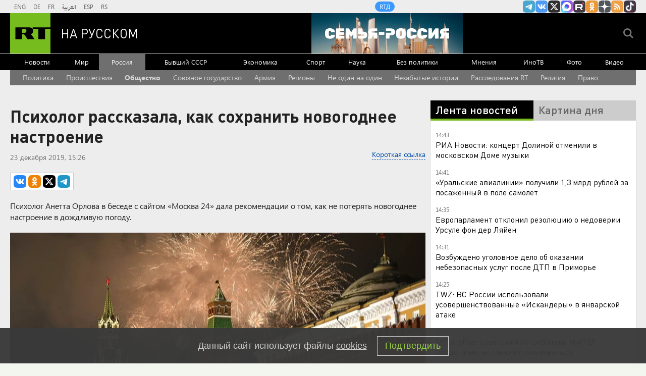

--- FILE ---
content_type: text/html
request_url: https://tns-counter.ru/nc01a**R%3Eundefined*rt_ru/ru/UTF-8/tmsec=rt_ru/864606769***
body_size: -73
content:
0D85790269720DD3X1769082323:0D85790269720DD3X1769082323

--- FILE ---
content_type: application/javascript; charset=utf-8
request_url: https://mediametrics.ru/partner/inject/online.jsonp.ru.js
body_size: 4334
content:
callbackJsonpMediametrics( [{"id": "15770025", "image": "//mediametrics.ru/partner/inject/img/15770025.jpg", "title": "Эти &quot;деньги&quot; можете смело выбрасывать — со дня на день запретят: Госдума приняла решительное и бесповоротное решение", "source": "progorodsamara.ru", "link": "//mediametrics.ru/click;mmet/site_ru?//mediametrics.ru/rating/ru/online.html?article=15770025", "favicon": "//mediametrics.ru/favicon/progorodsamara.ru.ico"},{"id": "15570223", "image": "//mediametrics.ru/partner/inject/img/15570223.jpg", "title": "Изрезавший уборщицу в Нижнекамске лицеист госпитализирован в тяжелом состоянии", "source": "ren.tv", "link": "//mediametrics.ru/click;mmet/site_ru?//mediametrics.ru/rating/ru/online.html?article=15570223", "favicon": "//mediametrics.ru/favicon/ren.tv.ico"},{"id": "1516394", "image": "//mediametrics.ru/partner/inject/img/1516394.jpg", "title": "В Горно-Алтайске парень угнал иномарку и катался, пока она не заглохла", "source": "www.gorno-altaisk.info", "link": "//mediametrics.ru/click;mmet/site_ru?//mediametrics.ru/rating/ru/online.html?article=1516394", "favicon": "//mediametrics.ru/favicon/www.gorno-altaisk.info.ico"},{"id": "21089316", "image": "//mediametrics.ru/partner/inject/img/21089316.jpg", "title": "Как часто нужно менять постельное белье - запомните раз и на всю жизнь", "source": "progorod43.ru", "link": "//mediametrics.ru/click;mmet/site_ru?//mediametrics.ru/rating/ru/online.html?article=21089316", "favicon": "//mediametrics.ru/favicon/progorod43.ru.ico"},{"id": "82473530", "image": "//mediametrics.ru/partner/inject/img/82473530.jpg", "title": "В Башкирии инспекторы ДПС помогли водителю выбраться из оврага", "source": "newsbash.ru", "link": "//mediametrics.ru/click;mmet/site_ru?//mediametrics.ru/rating/ru/online.html?article=82473530", "favicon": "//mediametrics.ru/favicon/newsbash.ru.ico"},{"id": "64116361", "image": "//mediametrics.ru/partner/inject/img/64116361.jpg", "title": "Рост спроса на публичный Wi–Fi перекроил экономику интернета в Петербурге", "source": "www.dp.ru", "link": "//mediametrics.ru/click;mmet/site_ru?//mediametrics.ru/rating/ru/online.html?article=64116361", "favicon": "//mediametrics.ru/favicon/www.dp.ru.ico"},{"id": "87447547", "image": "//mediametrics.ru/partner/inject/img/87447547.jpg", "title": "Полицейские из Грузии схлестнулись в ресторане из-за песен Михаила Шуфутинского", "source": "www.mk.ru", "link": "//mediametrics.ru/click;mmet/site_ru?//mediametrics.ru/rating/ru/online.html?article=87447547", "favicon": "//mediametrics.ru/favicon/www.mk.ru.ico"},{"id": "13259810", "image": "//mediametrics.ru/partner/inject/img/13259810.jpg", "title": "В Ульяновскую область идут аномальные морозы до -33 градусов", "source": "ulpressa.ru", "link": "//mediametrics.ru/click;mmet/site_ru?//mediametrics.ru/rating/ru/online.html?article=13259810", "favicon": "//mediametrics.ru/favicon/ulpressa.ru.ico"},{"id": "8220714", "image": "//mediametrics.ru/partner/inject/img/8220714.jpg", "title": "Сосед-убийца девочки несколько лет угрожал расправой (ФОТО)", "source": "gubdaily.ru", "link": "//mediametrics.ru/click;mmet/site_ru?//mediametrics.ru/rating/ru/online.html?article=8220714", "favicon": "//mediametrics.ru/favicon/gubdaily.ru.ico"},{"id": "76941540", "image": "//mediametrics.ru/partner/inject/img/76941540.jpg", "title": "Магазинный редис больше не беру: нашла один простой секрет, и теперь домашний редис растет крупным, сочным и вкусным", "source": "progorod58.ru", "link": "//mediametrics.ru/click;mmet/site_ru?//mediametrics.ru/rating/ru/online.html?article=76941540", "favicon": "//mediametrics.ru/favicon/progorod58.ru.ico"},{"id": "63357397", "image": "//mediametrics.ru/partner/inject/img/63357397.jpg", "title": "Плацкарта и купе больше не будет: новый вид вагонов появится в РЖД - как теперь будем ездить", "source": "progoroduhta.ru", "link": "//mediametrics.ru/click;mmet/site_ru?//mediametrics.ru/rating/ru/online.html?article=63357397", "favicon": "//mediametrics.ru/favicon/progoroduhta.ru.ico"},{"id": "33310167", "image": "//mediametrics.ru/partner/inject/img/33310167.jpg", "title": "Госсобрание Башкирии утвердило штрафы за продажу энергетиков в соцучреждениях", "source": "news-bash.ru", "link": "//mediametrics.ru/click;mmet/site_ru?//mediametrics.ru/rating/ru/online.html?article=33310167", "favicon": "//mediametrics.ru/favicon/news-bash.ru.ico"},{"id": "17333774", "image": "//mediametrics.ru/partner/inject/img/17333774.jpg", "title": "В ульяновских школах планируют отменить занятия, но не всем", "source": "ulpravda.ru", "link": "//mediametrics.ru/click;mmet/site_ru?//mediametrics.ru/rating/ru/online.html?article=17333774", "favicon": "//mediametrics.ru/favicon/ulpravda.ru.ico"},{"id": "16049697", "image": "//mediametrics.ru/partner/inject/img/16049697.jpg", "title": "Юбилей Анастасии Волочковой обернулся грандиозным скандалом: вот что случилось", "source": "kp.ru", "link": "//mediametrics.ru/click;mmet/site_ru?//mediametrics.ru/rating/ru/online.html?article=16049697", "favicon": "//mediametrics.ru/favicon/kp.ru.ico"},{"id": "72695362", "image": "//mediametrics.ru/partner/inject/img/72695362.jpg", "title": "Полина Диброва и Роман Товстик откровенно рассказали о проблемах в браках", "source": "tolknews.ru", "link": "//mediametrics.ru/click;mmet/site_ru?//mediametrics.ru/rating/ru/online.html?article=72695362", "favicon": "//mediametrics.ru/favicon/tolknews.ru.ico"},{"id": "53178968", "image": "//mediametrics.ru/partner/inject/img/53178968.jpg", "title": "В Тверской области объявлено экстренное предупреждение из-за морозов", "source": "tvtver.ru", "link": "//mediametrics.ru/click;mmet/site_ru?//mediametrics.ru/rating/ru/online.html?article=53178968", "favicon": "//mediametrics.ru/favicon/tvtver.ru.ico"},{"id": "36957838", "image": "//mediametrics.ru/partner/inject/img/36957838.jpg", "title": "Зимний заезд: как одежда за рулем может привести к лишению прав", "source": "izhevsk-live.ru", "link": "//mediametrics.ru/click;mmet/site_ru?//mediametrics.ru/rating/ru/online.html?article=36957838", "favicon": "//mediametrics.ru/favicon/izhevsk-live.ru.ico"},{"id": "46531218", "image": "//mediametrics.ru/partner/inject/img/46531218.jpg", "title": "Путин готов отдать миллиард долларов в «Совет мира» Трампа", "source": "ptzgovorit.ru", "link": "//mediametrics.ru/click;mmet/site_ru?//mediametrics.ru/rating/ru/online.html?article=46531218", "favicon": "//mediametrics.ru/favicon/ptzgovorit.ru.ico"},{"id": "37067633", "image": "//mediametrics.ru/partner/inject/img/37067633.jpg", "title": "Какие выплаты в Карелии положены на старшеклассников", "source": "gubdaily.ru", "link": "//mediametrics.ru/click;mmet/site_ru?//mediametrics.ru/rating/ru/online.html?article=37067633", "favicon": "//mediametrics.ru/favicon/gubdaily.ru.ico"},{"id": "45438852", "image": "//mediametrics.ru/partner/inject/img/45438852.jpg", "title": "В Лыткарино подростки ворвались в квартиру к пенсионеру и несколько часов издевались над ним", "source": "www.mk.ru", "link": "//mediametrics.ru/click;mmet/site_ru?//mediametrics.ru/rating/ru/online.html?article=45438852", "favicon": "//mediametrics.ru/favicon/www.mk.ru.ico"},{"id": "88904621", "image": "//mediametrics.ru/partner/inject/img/88904621.jpg", "title": "«Голая вечеринка» позади, а впереди монастырь: Ивлеева прошла через отмену и вышла победительницей?", "source": "runews24.ru", "link": "//mediametrics.ru/click;mmet/site_ru?//mediametrics.ru/rating/ru/online.html?article=88904621", "favicon": "//mediametrics.ru/favicon/runews24.ru.ico"},{"id": "13331461", "image": "//mediametrics.ru/partner/inject/img/13331461.jpg", "title": "Жесткое ДТП в Карелии: есть пострадавшие (ФОТО)", "source": "gubdaily.ru", "link": "//mediametrics.ru/click;mmet/site_ru?//mediametrics.ru/rating/ru/online.html?article=13331461", "favicon": "//mediametrics.ru/favicon/gubdaily.ru.ico"},{"id": "31744018", "image": "//mediametrics.ru/partner/inject/img/31744018.jpg", "title": "В Киевской области затравили трёхлетнюю девочку за то, что она говорит по-русски", "source": "russian.rt.com", "link": "//mediametrics.ru/click;mmet/site_ru?//mediametrics.ru/rating/ru/online.html?article=31744018", "favicon": "//mediametrics.ru/favicon/russian.rt.com.ico"},{"id": "27417635", "image": "//mediametrics.ru/partner/inject/img/27417635.jpg", "title": "Житель Вологодской области заплатит более 355 тысяч рублей за последствия пожара по вине отца", "source": "progorod35.ru", "link": "//mediametrics.ru/click;mmet/site_ru?//mediametrics.ru/rating/ru/online.html?article=27417635", "favicon": "//mediametrics.ru/favicon/progorod35.ru.ico"},{"id": "59044918", "image": "//mediametrics.ru/partner/inject/img/59044918.jpg", "title": "&quot;Не сдерживается&quot;: на Западе забили тревогу из-за состояния Зеленского", "source": "ria.ru", "link": "//mediametrics.ru/click;mmet/site_ru?//mediametrics.ru/rating/ru/online.html?article=59044918", "favicon": "//mediametrics.ru/favicon/ria.ru.ico"},{"id": "39820349", "image": "//mediametrics.ru/partner/inject/img/39820349.jpg", "title": "Новые правила на АЗС: водителей предупредили о штрафах до 50 тысяч рублей", "source": "ncrim.ru", "link": "//mediametrics.ru/click;mmet/site_ru?//mediametrics.ru/rating/ru/online.html?article=39820349", "favicon": "//mediametrics.ru/favicon/ncrim.ru.ico"},{"id": "11942976", "image": "//mediametrics.ru/partner/inject/img/11942976.jpg", "title": "Путин предложил направить $1 млрд из замороженных активов РФ в Совет мира", "source": "ren.tv", "link": "//mediametrics.ru/click;mmet/site_ru?//mediametrics.ru/rating/ru/online.html?article=11942976", "favicon": "//mediametrics.ru/favicon/ren.tv.ico"},{"id": "7683157", "image": "//mediametrics.ru/partner/inject/img/7683157.jpg", "title": "Виртуальное знакомство с девушкой обернулось для жителя Тверской области потерей почти 6 млн рублей", "source": "tver.mk.ru", "link": "//mediametrics.ru/click;mmet/site_ru?//mediametrics.ru/rating/ru/online.html?article=7683157", "favicon": "//mediametrics.ru/favicon/tver.mk.ru.ico"},{"id": "84210785", "image": "//mediametrics.ru/partner/inject/img/84210785.jpg", "title": "В центре Ульяновска начали сносить 4-й корпус завода «Контактор»", "source": "ulpressa.ru", "link": "//mediametrics.ru/click;mmet/site_ru?//mediametrics.ru/rating/ru/online.html?article=84210785", "favicon": "//mediametrics.ru/favicon/ulpressa.ru.ico"},{"id": "92578914", "image": "//mediametrics.ru/partner/inject/img/92578914.jpg", "title": "Россия выделит миллиард долларов на восстановление Газы", "source": "ura.news", "link": "//mediametrics.ru/click;mmet/site_ru?//mediametrics.ru/rating/ru/online.html?article=92578914", "favicon": "//mediametrics.ru/favicon/ura.news.ico"},{"id": "90159206", "image": "//mediametrics.ru/partner/inject/img/90159206.jpg", "title": "Власти сообщили, кто должен просить продлить работу детсада до 20:00", "source": "rbc.ru", "link": "//mediametrics.ru/click;mmet/site_ru?//mediametrics.ru/rating/ru/online.html?article=90159206", "favicon": "//mediametrics.ru/favicon/rbc.ru.ico"},{"id": "17623166", "image": "//mediametrics.ru/partner/inject/img/17623166.jpg", "title": "«Репетиция оркестра» удалась: на мыло дирижера", "source": "www.mk.ru", "link": "//mediametrics.ru/click;mmet/site_ru?//mediametrics.ru/rating/ru/online.html?article=17623166", "favicon": "//mediametrics.ru/favicon/www.mk.ru.ico"},{"id": "11756673", "image": "//mediametrics.ru/partner/inject/img/11756673.jpg", "title": "Жилой дом с газовыми баллонами горел в Тверской области", "source": "tver.mk.ru", "link": "//mediametrics.ru/click;mmet/site_ru?//mediametrics.ru/rating/ru/online.html?article=11756673", "favicon": "//mediametrics.ru/favicon/tver.mk.ru.ico"},{"id": "72152200", "image": "//mediametrics.ru/partner/inject/img/72152200.jpg", "title": "В Госдуме предложили существенно увеличить зарплату воспитателей детских садов", "source": "www.tvernews.ru", "link": "//mediametrics.ru/click;mmet/site_ru?//mediametrics.ru/rating/ru/online.html?article=72152200", "favicon": "//mediametrics.ru/favicon/www.tvernews.ru.ico"},{"id": "22738058", "image": "//mediametrics.ru/partner/inject/img/22738058.jpg", "title": "Министра транспорта Кубани арестовали по обвинению в мошенничестве", "source": "ria.ru", "link": "//mediametrics.ru/click;mmet/site_ru?//mediametrics.ru/rating/ru/online.html?article=22738058", "favicon": "//mediametrics.ru/favicon/ria.ru.ico"},{"id": "7309454", "image": "//mediametrics.ru/partner/inject/img/7309454.jpg", "title": "Мурманский философ считает, что пандемия коронавируса может вернуться", "source": "www.b-port.com", "link": "//mediametrics.ru/click;mmet/site_ru?//mediametrics.ru/rating/ru/online.html?article=7309454", "favicon": "//mediametrics.ru/favicon/www.b-port.com.ico"},{"id": "62937240", "image": "//mediametrics.ru/partner/inject/img/62937240.jpg", "title": "Налоговый вычет на свадьбу предлагают ввести в России", "source": "www.vremyan.ru", "link": "//mediametrics.ru/click;mmet/site_ru?//mediametrics.ru/rating/ru/online.html?article=62937240", "favicon": "//mediametrics.ru/favicon/www.vremyan.ru.ico"},{"id": "86522028", "image": "//mediametrics.ru/partner/inject/img/86522028.jpg", "title": "В Бологом из горящего дома вынесли газовые баллоны", "source": "toptver.ru", "link": "//mediametrics.ru/click;mmet/site_ru?//mediametrics.ru/rating/ru/online.html?article=86522028", "favicon": "//mediametrics.ru/favicon/toptver.ru.ico"},{"id": "39691438", "image": "//mediametrics.ru/partner/inject/img/39691438.jpg", "title": "Обслуживание вне очереди: уже 76 мер поддержки для участников СВО и членов их семей можно оформить в МФЦ", "source": "vn.ru", "link": "//mediametrics.ru/click;mmet/site_ru?//mediametrics.ru/rating/ru/online.html?article=39691438", "favicon": "//mediametrics.ru/favicon/vn.ru.ico"},{"id": "39002291", "image": "//mediametrics.ru/partner/inject/img/39002291.jpg", "title": "Хинштейн рассказал о самочувствии после аварии", "source": "ura.news", "link": "//mediametrics.ru/click;mmet/site_ru?//mediametrics.ru/rating/ru/online.html?article=39002291", "favicon": "//mediametrics.ru/favicon/ura.news.ico"},{"id": "33967294", "image": "//mediametrics.ru/partner/inject/img/33967294.jpg", "title": "Песков анонсировал важное совещание Путина", "source": "svpressa.ru", "link": "//mediametrics.ru/click;mmet/site_ru?//mediametrics.ru/rating/ru/online.html?article=33967294", "favicon": "//mediametrics.ru/favicon/svpressa.ru.ico"},{"id": "92814532", "image": "//mediametrics.ru/partner/inject/img/92814532.jpg", "title": "Уборщицу школы Нижнекамска и напавшего на нее подростка госпитализировали", "source": "rt.rbc.ru", "link": "//mediametrics.ru/click;mmet/site_ru?//mediametrics.ru/rating/ru/online.html?article=92814532", "favicon": "//mediametrics.ru/favicon/rt.rbc.ru.ico"}] );

--- FILE ---
content_type: application/javascript
request_url: https://smi2.ru/counter/settings?payload=CMi7Ahjm_pesvjM6JDU4YjA0NjBjLTlkMTktNDRhZC1hOTdjLWY3MjEyMTBjZjMxZg&cb=_callbacks____0mkpdxv66
body_size: 1512
content:
_callbacks____0mkpdxv66("[base64]");